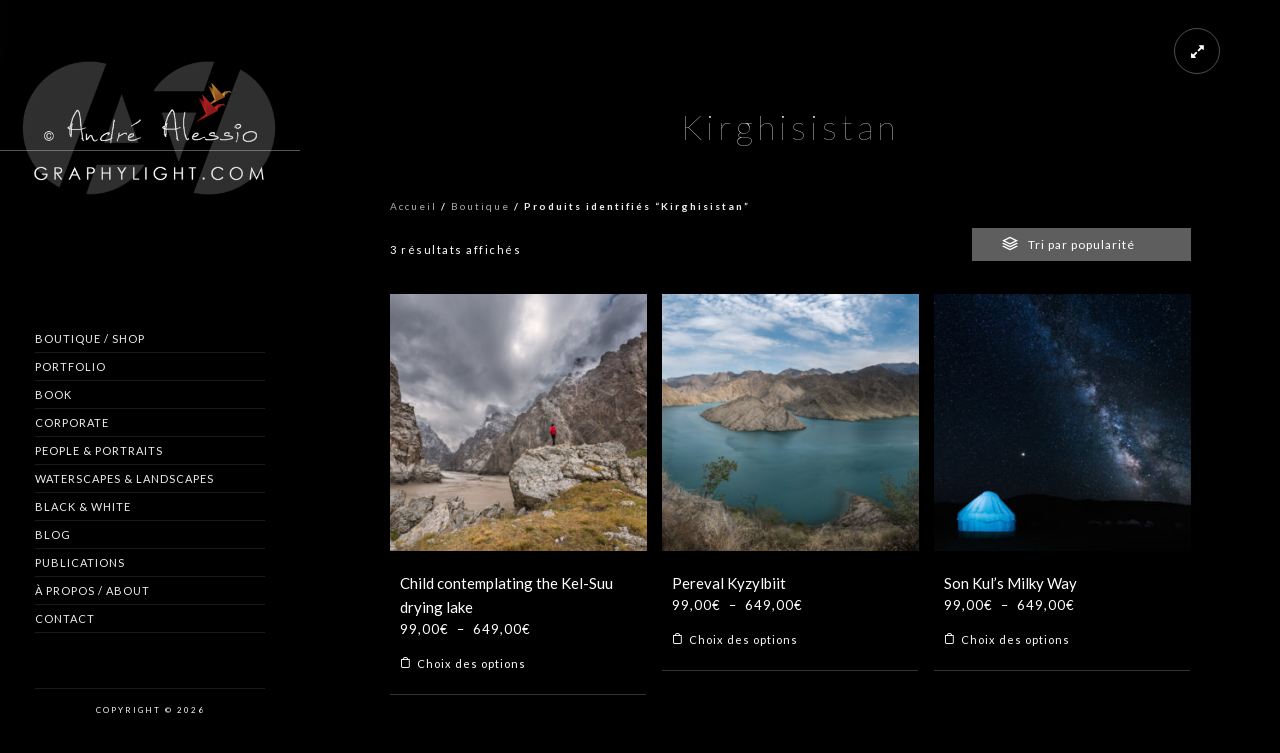

--- FILE ---
content_type: text/html; charset=UTF-8
request_url: https://www.graphylight.com/etiquette-produit/kirghisistan/
body_size: 14328
content:
<!doctype html>
<html lang="fr-FR">
<head>
	<meta http-equiv="Content-Type" content="text/html; charset=UTF-8" />
	<meta name="viewport" content="width=device-width, initial-scale=1, maximum-scale=1" />
	<link rel="profile" href="http://gmpg.org/xfn/11" />
	<link rel="pingback" href="https://www.graphylight.com/xmlrpc.php" />
	<meta name='robots' content='index, follow, max-image-preview:large, max-snippet:-1, max-video-preview:-1' />
<script>window._wca = window._wca || [];</script>

	<!-- This site is optimized with the Yoast SEO plugin v26.8 - https://yoast.com/product/yoast-seo-wordpress/ -->
	<title>Kirghisistan Archives - Graphylight - André Alessio</title>
	<link rel="canonical" href="https://www.graphylight.com/etiquette-produit/kirghisistan/" />
	<meta property="og:locale" content="fr_FR" />
	<meta property="og:type" content="article" />
	<meta property="og:title" content="Kirghisistan Archives - Graphylight - André Alessio" />
	<meta property="og:url" content="https://www.graphylight.com/etiquette-produit/kirghisistan/" />
	<meta property="og:site_name" content="Graphylight - André Alessio" />
	<script type="application/ld+json" class="yoast-schema-graph">{"@context":"https://schema.org","@graph":[{"@type":"CollectionPage","@id":"https://www.graphylight.com/etiquette-produit/kirghisistan/","url":"https://www.graphylight.com/etiquette-produit/kirghisistan/","name":"Kirghisistan Archives - Graphylight - André Alessio","isPartOf":{"@id":"https://www.graphylight.com/#website"},"primaryImageOfPage":{"@id":"https://www.graphylight.com/etiquette-produit/kirghisistan/#primaryimage"},"image":{"@id":"https://www.graphylight.com/etiquette-produit/kirghisistan/#primaryimage"},"thumbnailUrl":"https://www.graphylight.com/wp-content/uploads/2019/05/Child-contemplating-the-Kel-Suu-drying-lake.jpg","breadcrumb":{"@id":"https://www.graphylight.com/etiquette-produit/kirghisistan/#breadcrumb"},"inLanguage":"fr-FR"},{"@type":"ImageObject","inLanguage":"fr-FR","@id":"https://www.graphylight.com/etiquette-produit/kirghisistan/#primaryimage","url":"https://www.graphylight.com/wp-content/uploads/2019/05/Child-contemplating-the-Kel-Suu-drying-lake.jpg","contentUrl":"https://www.graphylight.com/wp-content/uploads/2019/05/Child-contemplating-the-Kel-Suu-drying-lake.jpg","width":1400,"height":935,"caption":"Child, Kel-Suu lake"},{"@type":"BreadcrumbList","@id":"https://www.graphylight.com/etiquette-produit/kirghisistan/#breadcrumb","itemListElement":[{"@type":"ListItem","position":1,"name":"Accueil","item":"https://www.graphylight.com/"},{"@type":"ListItem","position":2,"name":"Kirghisistan"}]},{"@type":"WebSite","@id":"https://www.graphylight.com/#website","url":"https://www.graphylight.com/","name":"Graphylight - André Alessio","description":"Photographe Montpellier - Corporate - Portrait - Voyages | Paysage - Landscape | Travels - Photographer France","potentialAction":[{"@type":"SearchAction","target":{"@type":"EntryPoint","urlTemplate":"https://www.graphylight.com/?s={search_term_string}"},"query-input":{"@type":"PropertyValueSpecification","valueRequired":true,"valueName":"search_term_string"}}],"inLanguage":"fr-FR"}]}</script>
	<!-- / Yoast SEO plugin. -->


<link rel='dns-prefetch' href='//stats.wp.com' />
<link rel='dns-prefetch' href='//secure.gravatar.com' />
<link rel='dns-prefetch' href='//fonts.googleapis.com' />
<link rel='dns-prefetch' href='//v0.wordpress.com' />
<link rel='dns-prefetch' href='//widgets.wp.com' />
<link rel='dns-prefetch' href='//s0.wp.com' />
<link rel='dns-prefetch' href='//0.gravatar.com' />
<link rel='dns-prefetch' href='//1.gravatar.com' />
<link rel='dns-prefetch' href='//2.gravatar.com' />
<link href='https://fonts.gstatic.com' crossorigin rel='preconnect' />
<link rel="alternate" type="application/rss+xml" title="Graphylight - André Alessio &raquo; Flux" href="https://www.graphylight.com/feed/" />
<link rel="alternate" type="application/rss+xml" title="Graphylight - André Alessio &raquo; Flux des commentaires" href="https://www.graphylight.com/comments/feed/" />
<link rel="alternate" type="application/rss+xml" title="Flux pour Graphylight - André Alessio &raquo; Kirghisistan Étiquette" href="https://www.graphylight.com/etiquette-produit/kirghisistan/feed/" />
<style id='wp-img-auto-sizes-contain-inline-css' type='text/css'>
img:is([sizes=auto i],[sizes^="auto," i]){contain-intrinsic-size:3000px 1500px}
/*# sourceURL=wp-img-auto-sizes-contain-inline-css */
</style>
<link rel='stylesheet' id='scap.flashblock-css' href='https://www.graphylight.com/wp-content/plugins/compact-wp-audio-player/css/flashblock.css?ver=6.9' type='text/css' media='all' />
<link rel='stylesheet' id='scap.player-css' href='https://www.graphylight.com/wp-content/plugins/compact-wp-audio-player/css/player.css?ver=6.9' type='text/css' media='all' />
<link rel='stylesheet' id='sbi_styles-css' href='https://www.graphylight.com/wp-content/plugins/instagram-feed/css/sbi-styles.min.css?ver=6.10.0' type='text/css' media='all' />
<style id='wp-emoji-styles-inline-css' type='text/css'>

	img.wp-smiley, img.emoji {
		display: inline !important;
		border: none !important;
		box-shadow: none !important;
		height: 1em !important;
		width: 1em !important;
		margin: 0 0.07em !important;
		vertical-align: -0.1em !important;
		background: none !important;
		padding: 0 !important;
	}
/*# sourceURL=wp-emoji-styles-inline-css */
</style>
<style id='wp-block-library-inline-css' type='text/css'>
:root{--wp-block-synced-color:#7a00df;--wp-block-synced-color--rgb:122,0,223;--wp-bound-block-color:var(--wp-block-synced-color);--wp-editor-canvas-background:#ddd;--wp-admin-theme-color:#007cba;--wp-admin-theme-color--rgb:0,124,186;--wp-admin-theme-color-darker-10:#006ba1;--wp-admin-theme-color-darker-10--rgb:0,107,160.5;--wp-admin-theme-color-darker-20:#005a87;--wp-admin-theme-color-darker-20--rgb:0,90,135;--wp-admin-border-width-focus:2px}@media (min-resolution:192dpi){:root{--wp-admin-border-width-focus:1.5px}}.wp-element-button{cursor:pointer}:root .has-very-light-gray-background-color{background-color:#eee}:root .has-very-dark-gray-background-color{background-color:#313131}:root .has-very-light-gray-color{color:#eee}:root .has-very-dark-gray-color{color:#313131}:root .has-vivid-green-cyan-to-vivid-cyan-blue-gradient-background{background:linear-gradient(135deg,#00d084,#0693e3)}:root .has-purple-crush-gradient-background{background:linear-gradient(135deg,#34e2e4,#4721fb 50%,#ab1dfe)}:root .has-hazy-dawn-gradient-background{background:linear-gradient(135deg,#faaca8,#dad0ec)}:root .has-subdued-olive-gradient-background{background:linear-gradient(135deg,#fafae1,#67a671)}:root .has-atomic-cream-gradient-background{background:linear-gradient(135deg,#fdd79a,#004a59)}:root .has-nightshade-gradient-background{background:linear-gradient(135deg,#330968,#31cdcf)}:root .has-midnight-gradient-background{background:linear-gradient(135deg,#020381,#2874fc)}:root{--wp--preset--font-size--normal:16px;--wp--preset--font-size--huge:42px}.has-regular-font-size{font-size:1em}.has-larger-font-size{font-size:2.625em}.has-normal-font-size{font-size:var(--wp--preset--font-size--normal)}.has-huge-font-size{font-size:var(--wp--preset--font-size--huge)}.has-text-align-center{text-align:center}.has-text-align-left{text-align:left}.has-text-align-right{text-align:right}.has-fit-text{white-space:nowrap!important}#end-resizable-editor-section{display:none}.aligncenter{clear:both}.items-justified-left{justify-content:flex-start}.items-justified-center{justify-content:center}.items-justified-right{justify-content:flex-end}.items-justified-space-between{justify-content:space-between}.screen-reader-text{border:0;clip-path:inset(50%);height:1px;margin:-1px;overflow:hidden;padding:0;position:absolute;width:1px;word-wrap:normal!important}.screen-reader-text:focus{background-color:#ddd;clip-path:none;color:#444;display:block;font-size:1em;height:auto;left:5px;line-height:normal;padding:15px 23px 14px;text-decoration:none;top:5px;width:auto;z-index:100000}html :where(.has-border-color){border-style:solid}html :where([style*=border-top-color]){border-top-style:solid}html :where([style*=border-right-color]){border-right-style:solid}html :where([style*=border-bottom-color]){border-bottom-style:solid}html :where([style*=border-left-color]){border-left-style:solid}html :where([style*=border-width]){border-style:solid}html :where([style*=border-top-width]){border-top-style:solid}html :where([style*=border-right-width]){border-right-style:solid}html :where([style*=border-bottom-width]){border-bottom-style:solid}html :where([style*=border-left-width]){border-left-style:solid}html :where(img[class*=wp-image-]){height:auto;max-width:100%}:where(figure){margin:0 0 1em}html :where(.is-position-sticky){--wp-admin--admin-bar--position-offset:var(--wp-admin--admin-bar--height,0px)}@media screen and (max-width:600px){html :where(.is-position-sticky){--wp-admin--admin-bar--position-offset:0px}}

/*# sourceURL=wp-block-library-inline-css */
</style><style id='global-styles-inline-css' type='text/css'>
:root{--wp--preset--aspect-ratio--square: 1;--wp--preset--aspect-ratio--4-3: 4/3;--wp--preset--aspect-ratio--3-4: 3/4;--wp--preset--aspect-ratio--3-2: 3/2;--wp--preset--aspect-ratio--2-3: 2/3;--wp--preset--aspect-ratio--16-9: 16/9;--wp--preset--aspect-ratio--9-16: 9/16;--wp--preset--color--black: #000000;--wp--preset--color--cyan-bluish-gray: #abb8c3;--wp--preset--color--white: #ffffff;--wp--preset--color--pale-pink: #f78da7;--wp--preset--color--vivid-red: #cf2e2e;--wp--preset--color--luminous-vivid-orange: #ff6900;--wp--preset--color--luminous-vivid-amber: #fcb900;--wp--preset--color--light-green-cyan: #7bdcb5;--wp--preset--color--vivid-green-cyan: #00d084;--wp--preset--color--pale-cyan-blue: #8ed1fc;--wp--preset--color--vivid-cyan-blue: #0693e3;--wp--preset--color--vivid-purple: #9b51e0;--wp--preset--color--gray: #676767;--wp--preset--color--light-gray: #eeeeee;--wp--preset--color--dark-gray: #333333;--wp--preset--gradient--vivid-cyan-blue-to-vivid-purple: linear-gradient(135deg,rgb(6,147,227) 0%,rgb(155,81,224) 100%);--wp--preset--gradient--light-green-cyan-to-vivid-green-cyan: linear-gradient(135deg,rgb(122,220,180) 0%,rgb(0,208,130) 100%);--wp--preset--gradient--luminous-vivid-amber-to-luminous-vivid-orange: linear-gradient(135deg,rgb(252,185,0) 0%,rgb(255,105,0) 100%);--wp--preset--gradient--luminous-vivid-orange-to-vivid-red: linear-gradient(135deg,rgb(255,105,0) 0%,rgb(207,46,46) 100%);--wp--preset--gradient--very-light-gray-to-cyan-bluish-gray: linear-gradient(135deg,rgb(238,238,238) 0%,rgb(169,184,195) 100%);--wp--preset--gradient--cool-to-warm-spectrum: linear-gradient(135deg,rgb(74,234,220) 0%,rgb(151,120,209) 20%,rgb(207,42,186) 40%,rgb(238,44,130) 60%,rgb(251,105,98) 80%,rgb(254,248,76) 100%);--wp--preset--gradient--blush-light-purple: linear-gradient(135deg,rgb(255,206,236) 0%,rgb(152,150,240) 100%);--wp--preset--gradient--blush-bordeaux: linear-gradient(135deg,rgb(254,205,165) 0%,rgb(254,45,45) 50%,rgb(107,0,62) 100%);--wp--preset--gradient--luminous-dusk: linear-gradient(135deg,rgb(255,203,112) 0%,rgb(199,81,192) 50%,rgb(65,88,208) 100%);--wp--preset--gradient--pale-ocean: linear-gradient(135deg,rgb(255,245,203) 0%,rgb(182,227,212) 50%,rgb(51,167,181) 100%);--wp--preset--gradient--electric-grass: linear-gradient(135deg,rgb(202,248,128) 0%,rgb(113,206,126) 100%);--wp--preset--gradient--midnight: linear-gradient(135deg,rgb(2,3,129) 0%,rgb(40,116,252) 100%);--wp--preset--font-size--small: 13px;--wp--preset--font-size--medium: 20px;--wp--preset--font-size--large: 36px;--wp--preset--font-size--x-large: 42px;--wp--preset--spacing--20: 0.44rem;--wp--preset--spacing--30: 0.67rem;--wp--preset--spacing--40: 1rem;--wp--preset--spacing--50: 1.5rem;--wp--preset--spacing--60: 2.25rem;--wp--preset--spacing--70: 3.38rem;--wp--preset--spacing--80: 5.06rem;--wp--preset--shadow--natural: 6px 6px 9px rgba(0, 0, 0, 0.2);--wp--preset--shadow--deep: 12px 12px 50px rgba(0, 0, 0, 0.4);--wp--preset--shadow--sharp: 6px 6px 0px rgba(0, 0, 0, 0.2);--wp--preset--shadow--outlined: 6px 6px 0px -3px rgb(255, 255, 255), 6px 6px rgb(0, 0, 0);--wp--preset--shadow--crisp: 6px 6px 0px rgb(0, 0, 0);}:where(.is-layout-flex){gap: 0.5em;}:where(.is-layout-grid){gap: 0.5em;}body .is-layout-flex{display: flex;}.is-layout-flex{flex-wrap: wrap;align-items: center;}.is-layout-flex > :is(*, div){margin: 0;}body .is-layout-grid{display: grid;}.is-layout-grid > :is(*, div){margin: 0;}:where(.wp-block-columns.is-layout-flex){gap: 2em;}:where(.wp-block-columns.is-layout-grid){gap: 2em;}:where(.wp-block-post-template.is-layout-flex){gap: 1.25em;}:where(.wp-block-post-template.is-layout-grid){gap: 1.25em;}.has-black-color{color: var(--wp--preset--color--black) !important;}.has-cyan-bluish-gray-color{color: var(--wp--preset--color--cyan-bluish-gray) !important;}.has-white-color{color: var(--wp--preset--color--white) !important;}.has-pale-pink-color{color: var(--wp--preset--color--pale-pink) !important;}.has-vivid-red-color{color: var(--wp--preset--color--vivid-red) !important;}.has-luminous-vivid-orange-color{color: var(--wp--preset--color--luminous-vivid-orange) !important;}.has-luminous-vivid-amber-color{color: var(--wp--preset--color--luminous-vivid-amber) !important;}.has-light-green-cyan-color{color: var(--wp--preset--color--light-green-cyan) !important;}.has-vivid-green-cyan-color{color: var(--wp--preset--color--vivid-green-cyan) !important;}.has-pale-cyan-blue-color{color: var(--wp--preset--color--pale-cyan-blue) !important;}.has-vivid-cyan-blue-color{color: var(--wp--preset--color--vivid-cyan-blue) !important;}.has-vivid-purple-color{color: var(--wp--preset--color--vivid-purple) !important;}.has-black-background-color{background-color: var(--wp--preset--color--black) !important;}.has-cyan-bluish-gray-background-color{background-color: var(--wp--preset--color--cyan-bluish-gray) !important;}.has-white-background-color{background-color: var(--wp--preset--color--white) !important;}.has-pale-pink-background-color{background-color: var(--wp--preset--color--pale-pink) !important;}.has-vivid-red-background-color{background-color: var(--wp--preset--color--vivid-red) !important;}.has-luminous-vivid-orange-background-color{background-color: var(--wp--preset--color--luminous-vivid-orange) !important;}.has-luminous-vivid-amber-background-color{background-color: var(--wp--preset--color--luminous-vivid-amber) !important;}.has-light-green-cyan-background-color{background-color: var(--wp--preset--color--light-green-cyan) !important;}.has-vivid-green-cyan-background-color{background-color: var(--wp--preset--color--vivid-green-cyan) !important;}.has-pale-cyan-blue-background-color{background-color: var(--wp--preset--color--pale-cyan-blue) !important;}.has-vivid-cyan-blue-background-color{background-color: var(--wp--preset--color--vivid-cyan-blue) !important;}.has-vivid-purple-background-color{background-color: var(--wp--preset--color--vivid-purple) !important;}.has-black-border-color{border-color: var(--wp--preset--color--black) !important;}.has-cyan-bluish-gray-border-color{border-color: var(--wp--preset--color--cyan-bluish-gray) !important;}.has-white-border-color{border-color: var(--wp--preset--color--white) !important;}.has-pale-pink-border-color{border-color: var(--wp--preset--color--pale-pink) !important;}.has-vivid-red-border-color{border-color: var(--wp--preset--color--vivid-red) !important;}.has-luminous-vivid-orange-border-color{border-color: var(--wp--preset--color--luminous-vivid-orange) !important;}.has-luminous-vivid-amber-border-color{border-color: var(--wp--preset--color--luminous-vivid-amber) !important;}.has-light-green-cyan-border-color{border-color: var(--wp--preset--color--light-green-cyan) !important;}.has-vivid-green-cyan-border-color{border-color: var(--wp--preset--color--vivid-green-cyan) !important;}.has-pale-cyan-blue-border-color{border-color: var(--wp--preset--color--pale-cyan-blue) !important;}.has-vivid-cyan-blue-border-color{border-color: var(--wp--preset--color--vivid-cyan-blue) !important;}.has-vivid-purple-border-color{border-color: var(--wp--preset--color--vivid-purple) !important;}.has-vivid-cyan-blue-to-vivid-purple-gradient-background{background: var(--wp--preset--gradient--vivid-cyan-blue-to-vivid-purple) !important;}.has-light-green-cyan-to-vivid-green-cyan-gradient-background{background: var(--wp--preset--gradient--light-green-cyan-to-vivid-green-cyan) !important;}.has-luminous-vivid-amber-to-luminous-vivid-orange-gradient-background{background: var(--wp--preset--gradient--luminous-vivid-amber-to-luminous-vivid-orange) !important;}.has-luminous-vivid-orange-to-vivid-red-gradient-background{background: var(--wp--preset--gradient--luminous-vivid-orange-to-vivid-red) !important;}.has-very-light-gray-to-cyan-bluish-gray-gradient-background{background: var(--wp--preset--gradient--very-light-gray-to-cyan-bluish-gray) !important;}.has-cool-to-warm-spectrum-gradient-background{background: var(--wp--preset--gradient--cool-to-warm-spectrum) !important;}.has-blush-light-purple-gradient-background{background: var(--wp--preset--gradient--blush-light-purple) !important;}.has-blush-bordeaux-gradient-background{background: var(--wp--preset--gradient--blush-bordeaux) !important;}.has-luminous-dusk-gradient-background{background: var(--wp--preset--gradient--luminous-dusk) !important;}.has-pale-ocean-gradient-background{background: var(--wp--preset--gradient--pale-ocean) !important;}.has-electric-grass-gradient-background{background: var(--wp--preset--gradient--electric-grass) !important;}.has-midnight-gradient-background{background: var(--wp--preset--gradient--midnight) !important;}.has-small-font-size{font-size: var(--wp--preset--font-size--small) !important;}.has-medium-font-size{font-size: var(--wp--preset--font-size--medium) !important;}.has-large-font-size{font-size: var(--wp--preset--font-size--large) !important;}.has-x-large-font-size{font-size: var(--wp--preset--font-size--x-large) !important;}
/*# sourceURL=global-styles-inline-css */
</style>

<style id='classic-theme-styles-inline-css' type='text/css'>
/*! This file is auto-generated */
.wp-block-button__link{color:#fff;background-color:#32373c;border-radius:9999px;box-shadow:none;text-decoration:none;padding:calc(.667em + 2px) calc(1.333em + 2px);font-size:1.125em}.wp-block-file__button{background:#32373c;color:#fff;text-decoration:none}
/*# sourceURL=/wp-includes/css/classic-themes.min.css */
</style>
<link rel='stylesheet' id='contact-form-7-css' href='https://www.graphylight.com/wp-content/plugins/contact-form-7/includes/css/styles.css?ver=6.1.4' type='text/css' media='all' />
<link rel='stylesheet' id='woocommerce-layout-css' href='https://www.graphylight.com/wp-content/plugins/woocommerce/assets/css/woocommerce-layout.css?ver=10.4.3' type='text/css' media='all' />
<style id='woocommerce-layout-inline-css' type='text/css'>

	.infinite-scroll .woocommerce-pagination {
		display: none;
	}
/*# sourceURL=woocommerce-layout-inline-css */
</style>
<link rel='stylesheet' id='woocommerce-smallscreen-css' href='https://www.graphylight.com/wp-content/plugins/woocommerce/assets/css/woocommerce-smallscreen.css?ver=10.4.3' type='text/css' media='only screen and (max-width: 768px)' />
<link rel='stylesheet' id='woocommerce-general-css' href='https://www.graphylight.com/wp-content/plugins/woocommerce/assets/css/woocommerce.css?ver=10.4.3' type='text/css' media='all' />
<style id='woocommerce-inline-inline-css' type='text/css'>
.woocommerce form .form-row .required { visibility: visible; }
/*# sourceURL=woocommerce-inline-inline-css */
</style>
<link rel='stylesheet' id='MainStyle-css' href='https://www.graphylight.com/wp-content/themes/kinetika/style.css?ver=1.0' type='text/css' media='all' />
<link rel='stylesheet' id='verticalmenuCSS-css' href='https://www.graphylight.com/wp-content/themes/kinetika/css/verticalmenu.css?ver=6.9' type='text/css' media='screen' />
<link rel='stylesheet' id='videoJSCSS-css' href='https://www.graphylight.com/wp-content/themes/kinetika/js/videojs/video-js.css?ver=6.9' type='text/css' media='screen' />
<link rel='stylesheet' id='owlcarousel_css-css' href='https://www.graphylight.com/wp-content/themes/kinetika/css/owlcarousel/owl.carousel.css?ver=6.9' type='text/css' media='screen' />
<link rel='stylesheet' id='magnific_lightbox-css' href='https://www.graphylight.com/wp-content/themes/kinetika/css/magnific/magnific-popup.css?ver=6.9' type='text/css' media='screen' />
<link rel='stylesheet' id='Animations-css' href='https://www.graphylight.com/wp-content/themes/kinetika/css/animations.css?ver=6.9' type='text/css' media='screen' />
<link rel='stylesheet' id='fontAwesome-css' href='https://www.graphylight.com/wp-content/themes/kinetika/css/fonts/font-awesome/css/font-awesome.min.css?ver=6.9' type='text/css' media='screen' />
<link rel='stylesheet' id='etFonts-css' href='https://www.graphylight.com/wp-content/themes/kinetika/css/fonts/et-fonts/et-fonts.css?ver=6.9' type='text/css' media='screen' />
<link rel='stylesheet' id='featherFonts-css' href='https://www.graphylight.com/wp-content/themes/kinetika/css/fonts/feather-webfont/feather.css?ver=6.9' type='text/css' media='screen' />
<link rel='stylesheet' id='lineFonts-css' href='https://www.graphylight.com/wp-content/themes/kinetika/css/fonts/fontello/css/fontello.css?ver=6.9' type='text/css' media='screen' />
<link rel='stylesheet' id='simepleLineFont-css' href='https://www.graphylight.com/wp-content/themes/kinetika/css/fonts/simple-line-icons/simple-line-icons.css?ver=6.9' type='text/css' media='screen' />
<link rel='stylesheet' id='css_jplayer-css' href='https://www.graphylight.com/wp-content/themes/kinetika/css/html5player/jplayer.dark.css?ver=6.9' type='text/css' media='screen' />
<link rel='stylesheet' id='mtheme-ie-css' href='https://www.graphylight.com/wp-content/themes/kinetika/css/ie.css?ver=6.9' type='text/css' media='all' />
<link rel='stylesheet' id='kinetika-fonts-css' href='//fonts.googleapis.com/css?family=Lato%3A100%2C100i%2C300%2C300i%2C400%2C400i%2C700%2C700i%2C900%2C900i%7CCrimson%2BText%3A400%2C400italic%2C600%2C600italic%2C700%2C700italic%7CPT+Mono&#038;ver=1.0.0' type='text/css' media='all' />
<link rel='stylesheet' id='ResponsiveCSS-css' href='https://www.graphylight.com/wp-content/themes/kinetika/css/responsive.css?ver=6.9' type='text/css' media='screen' />
<style id='ResponsiveCSS-inline-css' type='text/css'>
.logo img { width: 300px; }.stickymenu-zone.sticky-menu-activate .logo img { height:auto; width: 154px; }.logo img { top: 28px; }.vertical-logoimage { width: 300px; }.pace { background-size: 27px auto; }body,body.theme-boxed{background-color:#000000;}.fotorama__nav--thumbs {
    display: none !important;
}


.preloader-cover-screen,.pace { display: none !important; }

.post-type-archive-mtheme_photostory .mtheme-fullscreen-toggle {
    display: none !important;
}

.post-type-archive-product .mtheme-fullscreen-toggle {
 display:none !important;
}

	@media only screen and (max-width: 1024px) {
		
	}
	@media only screen and (min-width: 768px) and (max-width: 959px) {
		
	}
	@media only screen and (max-width: 767px) {
		
	}
	@media only screen and (min-width: 480px) and (max-width: 767px) {
		
	}.maginific-lightbox-sharing { display:none; }.mfp-bg,.theme-is-dark .mfp-bg { background-color:#000000; }
/*# sourceURL=ResponsiveCSS-inline-css */
</style>
<link rel='stylesheet' id='jetpack_likes-css' href='https://www.graphylight.com/wp-content/plugins/jetpack/modules/likes/style.css?ver=15.4' type='text/css' media='all' />
<link rel='stylesheet' id='taxopress-frontend-css-css' href='https://www.graphylight.com/wp-content/plugins/simple-tags/assets/frontend/css/frontend.css?ver=3.44.0' type='text/css' media='all' />
<link rel='stylesheet' id='wp-pagenavi-css' href='https://www.graphylight.com/wp-content/plugins/wp-pagenavi/pagenavi-css.css?ver=2.70' type='text/css' media='all' />
<script type="text/javascript" src="https://www.graphylight.com/wp-content/plugins/compact-wp-audio-player/js/soundmanager2-nodebug-jsmin.js?ver=6.9" id="scap.soundmanager2-js"></script>
<script type="text/javascript" src="https://www.graphylight.com/wp-includes/js/jquery/jquery.min.js?ver=3.7.1" id="jquery-core-js"></script>
<script type="text/javascript" src="https://www.graphylight.com/wp-includes/js/jquery/jquery-migrate.min.js?ver=3.4.1" id="jquery-migrate-js"></script>
<script type="text/javascript" id="jquery-js-after">
/* <![CDATA[ */
var ajax_var={"url":"https:\/\/www.graphylight.com\/wp-admin\/admin-ajax.php","nonce":"447e55cb6a"};
//# sourceURL=jquery-js-after
/* ]]> */
</script>
<script type="text/javascript" src="//www.graphylight.com/wp-content/plugins/revslider/sr6/assets/js/rbtools.min.js?ver=6.7.18" async id="tp-tools-js"></script>
<script type="text/javascript" src="//www.graphylight.com/wp-content/plugins/revslider/sr6/assets/js/rs6.min.js?ver=6.7.18" async id="revmin-js"></script>
<script type="text/javascript" src="https://www.graphylight.com/wp-content/plugins/woocommerce/assets/js/jquery-blockui/jquery.blockUI.min.js?ver=2.7.0-wc.10.4.3" id="wc-jquery-blockui-js" defer="defer" data-wp-strategy="defer"></script>
<script type="text/javascript" id="wc-add-to-cart-js-extra">
/* <![CDATA[ */
var wc_add_to_cart_params = {"ajax_url":"/wp-admin/admin-ajax.php","wc_ajax_url":"/?wc-ajax=%%endpoint%%","i18n_view_cart":"Voir le panier","cart_url":"https://www.graphylight.com/panier/","is_cart":"","cart_redirect_after_add":"no"};
//# sourceURL=wc-add-to-cart-js-extra
/* ]]> */
</script>
<script type="text/javascript" src="https://www.graphylight.com/wp-content/plugins/woocommerce/assets/js/frontend/add-to-cart.min.js?ver=10.4.3" id="wc-add-to-cart-js" defer="defer" data-wp-strategy="defer"></script>
<script type="text/javascript" src="https://www.graphylight.com/wp-content/plugins/woocommerce/assets/js/js-cookie/js.cookie.min.js?ver=2.1.4-wc.10.4.3" id="wc-js-cookie-js" defer="defer" data-wp-strategy="defer"></script>
<script type="text/javascript" id="woocommerce-js-extra">
/* <![CDATA[ */
var woocommerce_params = {"ajax_url":"/wp-admin/admin-ajax.php","wc_ajax_url":"/?wc-ajax=%%endpoint%%","i18n_password_show":"Afficher le mot de passe","i18n_password_hide":"Masquer le mot de passe"};
//# sourceURL=woocommerce-js-extra
/* ]]> */
</script>
<script type="text/javascript" src="https://www.graphylight.com/wp-content/plugins/woocommerce/assets/js/frontend/woocommerce.min.js?ver=10.4.3" id="woocommerce-js" defer="defer" data-wp-strategy="defer"></script>
<script type="text/javascript" src="https://www.graphylight.com/wp-content/themes/kinetika/js/pace.min.js" id="Pace-js"></script>
<script type="text/javascript" src="https://stats.wp.com/s-202605.js" id="woocommerce-analytics-js" defer="defer" data-wp-strategy="defer"></script>
<script type="text/javascript" src="https://www.graphylight.com/wp-content/plugins/simple-tags/assets/frontend/js/frontend.js?ver=3.44.0" id="taxopress-frontend-js-js"></script>
<link rel="https://api.w.org/" href="https://www.graphylight.com/wp-json/" /><link rel="alternate" title="JSON" type="application/json" href="https://www.graphylight.com/wp-json/wp/v2/product_tag/671" /><link rel="EditURI" type="application/rsd+xml" title="RSD" href="https://www.graphylight.com/xmlrpc.php?rsd" />
<meta name="generator" content="WordPress 6.9" />
<meta name="generator" content="WooCommerce 10.4.3" />
	<style>img#wpstats{display:none}</style>
		<script type="text/javascript">
var mtheme_uri="https://www.graphylight.com/wp-content/themes/kinetika";
</script>
	<noscript><style>.woocommerce-product-gallery{ opacity: 1 !important; }</style></noscript>
	<style type="text/css">.recentcomments a{display:inline !important;padding:0 !important;margin:0 !important;}</style><style type="text/css" id="custom-background-css">
body.custom-background { background-color: #000000; }
</style>
	<meta name="generator" content="Powered by Slider Revolution 6.7.18 - responsive, Mobile-Friendly Slider Plugin for WordPress with comfortable drag and drop interface." />
<script>function setREVStartSize(e){
			//window.requestAnimationFrame(function() {
				window.RSIW = window.RSIW===undefined ? window.innerWidth : window.RSIW;
				window.RSIH = window.RSIH===undefined ? window.innerHeight : window.RSIH;
				try {
					var pw = document.getElementById(e.c).parentNode.offsetWidth,
						newh;
					pw = pw===0 || isNaN(pw) || (e.l=="fullwidth" || e.layout=="fullwidth") ? window.RSIW : pw;
					e.tabw = e.tabw===undefined ? 0 : parseInt(e.tabw);
					e.thumbw = e.thumbw===undefined ? 0 : parseInt(e.thumbw);
					e.tabh = e.tabh===undefined ? 0 : parseInt(e.tabh);
					e.thumbh = e.thumbh===undefined ? 0 : parseInt(e.thumbh);
					e.tabhide = e.tabhide===undefined ? 0 : parseInt(e.tabhide);
					e.thumbhide = e.thumbhide===undefined ? 0 : parseInt(e.thumbhide);
					e.mh = e.mh===undefined || e.mh=="" || e.mh==="auto" ? 0 : parseInt(e.mh,0);
					if(e.layout==="fullscreen" || e.l==="fullscreen")
						newh = Math.max(e.mh,window.RSIH);
					else{
						e.gw = Array.isArray(e.gw) ? e.gw : [e.gw];
						for (var i in e.rl) if (e.gw[i]===undefined || e.gw[i]===0) e.gw[i] = e.gw[i-1];
						e.gh = e.el===undefined || e.el==="" || (Array.isArray(e.el) && e.el.length==0)? e.gh : e.el;
						e.gh = Array.isArray(e.gh) ? e.gh : [e.gh];
						for (var i in e.rl) if (e.gh[i]===undefined || e.gh[i]===0) e.gh[i] = e.gh[i-1];
											
						var nl = new Array(e.rl.length),
							ix = 0,
							sl;
						e.tabw = e.tabhide>=pw ? 0 : e.tabw;
						e.thumbw = e.thumbhide>=pw ? 0 : e.thumbw;
						e.tabh = e.tabhide>=pw ? 0 : e.tabh;
						e.thumbh = e.thumbhide>=pw ? 0 : e.thumbh;
						for (var i in e.rl) nl[i] = e.rl[i]<window.RSIW ? 0 : e.rl[i];
						sl = nl[0];
						for (var i in nl) if (sl>nl[i] && nl[i]>0) { sl = nl[i]; ix=i;}
						var m = pw>(e.gw[ix]+e.tabw+e.thumbw) ? 1 : (pw-(e.tabw+e.thumbw)) / (e.gw[ix]);
						newh =  (e.gh[ix] * m) + (e.tabh + e.thumbh);
					}
					var el = document.getElementById(e.c);
					if (el!==null && el) el.style.height = newh+"px";
					el = document.getElementById(e.c+"_wrapper");
					if (el!==null && el) {
						el.style.height = newh+"px";
						el.style.display = "block";
					}
				} catch(e){
					console.log("Failure at Presize of Slider:" + e)
				}
			//});
		  };</script>
		<style type="text/css" id="wp-custom-css">
			
.fotorama__nav--thumbs {
    display: none !important;
}

.woocommerce .woocommerce-error,
.woocommerce .woocommerce-info,
.woocommerce .woocommerce-info a:hover,
.woocommerce .woocommerce-message {
    background-color: #000;
}		</style>
		<link rel='stylesheet' id='wc-blocks-style-css' href='https://www.graphylight.com/wp-content/plugins/woocommerce/assets/client/blocks/wc-blocks.css?ver=wc-10.4.3' type='text/css' media='all' />
<link rel='stylesheet' id='rs-plugin-settings-css' href='//www.graphylight.com/wp-content/plugins/revslider/sr6/assets/css/rs6.css?ver=6.7.18' type='text/css' media='all' />
<style id='rs-plugin-settings-inline-css' type='text/css'>
#rs-demo-id {}
/*# sourceURL=rs-plugin-settings-inline-css */
</style>
</head>
<body class="archive tax-product_tag term-kirghisistan term-671 custom-background wp-theme-kinetika theme-kinetika woocommerce woocommerce-page woocommerce-no-js rightclick-block single-author theme-is-dark menu-is-vertical page-is-not-fullscreen theme-fullwidth body-dashboard-push footer-is-off">
<div id="dimmer"><div class="dimmer-outer"><div class="dimmer-inner"><div class="dimmer-text">Sorry...</div></div></div></div><div class="preloader-cover-screen"></div><div class="responsive-menu-wrap">
	<span class="mobile-menu-icon"><i class="mobile-menu-icon-toggle feather-icon-menu"></i></span>
	<div class="mobile-menu-toggle">
				<div class="logo-mobile">
						<a href="https://www.graphylight.com/"><img class="logoimage" src="http://www.graphylight.com/wp-content/uploads/2017/08/cropped-Watermark-Graphylight-PN.png" alt="logo" /></a>				</div>
	</div>
</div>
<div class="responsive-mobile-menu">
		<div class="mobile-wpml-lang-selector-wrap">
			</div>
		<div class="mobile-social-header">				
	<div class="footer-column"></div>	</div>
	<form method="get" id="mobile-searchform" action="https://www.graphylight.com/">
<input type="text" value="" name="s" id="ms" class="right" />
<button id="mobile-searchbutton" title="Search" type="submit"><i class="feather-icon-search"></i></button>
</form>	<nav>
	<ul id="menu-aa" class="mtree"><li id="menu-item-11684" class="menu-item menu-item-type-post_type menu-item-object-page menu-item-11684"><a href="https://www.graphylight.com/boutique/">Boutique / Shop</a></li>
<li id="menu-item-25418" class="menu-item menu-item-type-post_type menu-item-object-page menu-item-25418"><a href="https://www.graphylight.com/portfolio/">Portfolio</a></li>
<li id="menu-item-14447" class="menu-item menu-item-type-post_type menu-item-object-mtheme_photostory menu-item-14447"><a href="https://www.graphylight.com/photostory/book/">Book</a></li>
<li id="menu-item-11574" class="menu-item menu-item-type-post_type menu-item-object-mtheme_photostory menu-item-11574"><a href="https://www.graphylight.com/photostory/corporate/">Corporate</a></li>
<li id="menu-item-9283" class="menu-item menu-item-type-post_type menu-item-object-mtheme_photostory menu-item-9283"><a href="https://www.graphylight.com/photostory/people/">People &#038; Portraits</a></li>
<li id="menu-item-9572" class="menu-item menu-item-type-post_type menu-item-object-mtheme_photostory menu-item-9572"><a href="https://www.graphylight.com/photostory/waterscapes-landscapes/">Waterscapes &#038; Landscapes</a></li>
<li id="menu-item-9684" class="menu-item menu-item-type-post_type menu-item-object-mtheme_photostory menu-item-9684"><a href="https://www.graphylight.com/photostory/black-white/">Black &#038; White</a></li>
<li id="menu-item-11504" class="menu-item menu-item-type-post_type menu-item-object-page menu-item-11504"><a href="https://www.graphylight.com/blog/">Blog</a></li>
<li id="menu-item-11505" class="menu-item menu-item-type-post_type menu-item-object-page menu-item-11505"><a href="https://www.graphylight.com/publications/">Publications</a></li>
<li id="menu-item-11790" class="menu-item menu-item-type-post_type menu-item-object-page menu-item-11790"><a href="https://www.graphylight.com/about/">À propos / About</a></li>
<li id="menu-item-12334" class="menu-item menu-item-type-post_type menu-item-object-page menu-item-12334"><a href="https://www.graphylight.com/contact/">Contact</a></li>
</ul>	</nav>
	<div class="cleafix"></div>
</div><div class="mtheme-fullscreen-toggle fullscreen-toggle-off"><i class="fa fa-expand"></i></div><div class="vertical-menu clearfix">
	<div class="vertical-logo-wrap">
			<a href="https://www.graphylight.com/"><img class="vertical-logoimage" src="http://www.graphylight.com/wp-content/uploads/2017/08/cropped-Watermark-Graphylight-PN.png" alt="logo" /></a>	</div>
		<nav>
	<ul id="menu-aa-1" class="mtree"><li class="menu-item menu-item-type-post_type menu-item-object-page menu-item-11684"><a href="https://www.graphylight.com/boutique/">Boutique / Shop</a></li>
<li class="menu-item menu-item-type-post_type menu-item-object-page menu-item-25418"><a href="https://www.graphylight.com/portfolio/">Portfolio</a></li>
<li class="menu-item menu-item-type-post_type menu-item-object-mtheme_photostory menu-item-14447"><a href="https://www.graphylight.com/photostory/book/">Book</a></li>
<li class="menu-item menu-item-type-post_type menu-item-object-mtheme_photostory menu-item-11574"><a href="https://www.graphylight.com/photostory/corporate/">Corporate</a></li>
<li class="menu-item menu-item-type-post_type menu-item-object-mtheme_photostory menu-item-9283"><a href="https://www.graphylight.com/photostory/people/">People &#038; Portraits</a></li>
<li class="menu-item menu-item-type-post_type menu-item-object-mtheme_photostory menu-item-9572"><a href="https://www.graphylight.com/photostory/waterscapes-landscapes/">Waterscapes &#038; Landscapes</a></li>
<li class="menu-item menu-item-type-post_type menu-item-object-mtheme_photostory menu-item-9684"><a href="https://www.graphylight.com/photostory/black-white/">Black &#038; White</a></li>
<li class="menu-item menu-item-type-post_type menu-item-object-page menu-item-11504"><a href="https://www.graphylight.com/blog/">Blog</a></li>
<li class="menu-item menu-item-type-post_type menu-item-object-page menu-item-11505"><a href="https://www.graphylight.com/publications/">Publications</a></li>
<li class="menu-item menu-item-type-post_type menu-item-object-page menu-item-11790"><a href="https://www.graphylight.com/about/">À propos / About</a></li>
<li class="menu-item menu-item-type-post_type menu-item-object-page menu-item-12334"><a href="https://www.graphylight.com/contact/">Contact</a></li>
</ul>	</nav>
	<div class="vertical-footer-wrap">
				<div class="fullscreen-footer-info">
		Copyright &copy; 2026 







		</div>
	</div>
</div><div id="home" class="container-wrapper container-fullwidth"><div class="vertical-menu-body-container"><div class="title-container-outer-wrap">
	<div class="title-container-wrap">
	<div class="title-container clearfix">
						<div class="entry-title">
					<h1 class="entry-title">
										Kirghisistan						</h1>
					</div>
			</div>
	</div>
</div><div class="container clearfix"><div id="primary" class="content-area"><main id="main" class="site-main" role="main"><nav class="woocommerce-breadcrumb" aria-label="Breadcrumb"><a href="https://www.graphylight.com/shop/">Accueil</a>&nbsp;&#47;&nbsp;<a href="https://www.graphylight.com/boutique/">Boutique</a>&nbsp;&#47;&nbsp;Produits identifiés &ldquo;Kirghisistan&rdquo;</nav><header class="woocommerce-products-header">
	
	</header>
<div class="woocommerce-notices-wrapper"></div><p class="woocommerce-result-count" role="alert" aria-relevant="all" data-is-sorted-by="true">
	3 résultats affichés<span class="screen-reader-text">Trié par popularité</span></p>
<form class="woocommerce-ordering" method="get">
		<select
		name="orderby"
		class="orderby"
					aria-label="Commande"
			>
					<option value="popularity"  selected='selected'>Tri par popularité</option>
					<option value="rating" >Tri par notes moyennes</option>
					<option value="date" >Tri du plus récent au plus ancien</option>
					<option value="price" >Tri par tarif croissant</option>
					<option value="price-desc" >Tri par tarif décroissant</option>
			</select>
	<input type="hidden" name="paged" value="1" />
	</form>
<ul class="products columns-3">
<li class=" post-13992 product type-product status-publish has-post-thumbnail product_cat-waterscapes-landscapes product_tag-child product_tag-clouds product_tag-kel-suu product_tag-kirghisistan product_tag-kyrgyzstan product_tag-lac product_tag-lake product_tag-landscape product_tag-montagne product_tag-mountain product_tag-nuages product_tag-travel product_tag-waterscape first instock shipping-taxable purchasable product-type-variable">
	<a href="https://www.graphylight.com/boutique/child-contemplating-the-kel-suu-drying-lake/" class="woocommerce-LoopProduct-link woocommerce-loop-product__link"><img width="300" height="300" src="https://www.graphylight.com/wp-content/uploads/2019/05/Child-contemplating-the-Kel-Suu-drying-lake-300x300.jpg" class="attachment-woocommerce_thumbnail size-woocommerce_thumbnail" alt="Child, Kel-Suu lake" decoding="async" fetchpriority="high" srcset="https://www.graphylight.com/wp-content/uploads/2019/05/Child-contemplating-the-Kel-Suu-drying-lake-300x300.jpg 300w, https://www.graphylight.com/wp-content/uploads/2019/05/Child-contemplating-the-Kel-Suu-drying-lake-150x150.jpg 150w, https://www.graphylight.com/wp-content/uploads/2019/05/Child-contemplating-the-Kel-Suu-drying-lake-750x750.jpg 750w, https://www.graphylight.com/wp-content/uploads/2019/05/Child-contemplating-the-Kel-Suu-drying-lake-160x160.jpg 160w, https://www.graphylight.com/wp-content/uploads/2019/05/Child-contemplating-the-Kel-Suu-drying-lake-100x100.jpg 100w" sizes="(max-width: 300px) 100vw, 300px" /><h4 itemprop="name" class="product_category_title"><span>Waterscapes &amp; Landscapes</span></h4><h2 class="woocommerce-loop-product__title">Child contemplating the Kel-Suu drying lake</h2>
	<span class="price"><span class="woocommerce-Price-amount amount" aria-hidden="true"><bdi>99,00<span class="woocommerce-Price-currencySymbol">&euro;</span></bdi></span> <span aria-hidden="true"> – </span> <span class="woocommerce-Price-amount amount" aria-hidden="true"><bdi>649,00<span class="woocommerce-Price-currencySymbol">&euro;</span></bdi></span><span class="screen-reader-text">Plage de prix : 99,00&euro; à 649,00&euro;</span></span>
</a><a href="https://www.graphylight.com/boutique/child-contemplating-the-kel-suu-drying-lake/" aria-describedby="woocommerce_loop_add_to_cart_link_describedby_13992" data-quantity="1" class="button product_type_variable add_to_cart_button" data-product_id="13992" data-product_sku="Child contemplating the Kel-Suu drying lake" aria-label="Sélectionner les options pour &ldquo;Child contemplating the Kel-Suu drying lake&rdquo;" rel="nofollow">Choix des options</a>	<span id="woocommerce_loop_add_to_cart_link_describedby_13992" class="screen-reader-text">
		Ce produit a plusieurs variations. Les options peuvent être choisies sur la page du produit	</span>
</li>
<li class=" post-13540 product type-product status-publish has-post-thumbnail product_cat-waterscapes-landscapes product_tag-clouds product_tag-kirghisistan product_tag-kyrgyzstan product_tag-landscape product_tag-montagne product_tag-mountain product_tag-nuages product_tag-river product_tag-riviere product_tag-rock product_tag-travel instock shipping-taxable purchasable product-type-variable">
	<a href="https://www.graphylight.com/boutique/pereval-kyzylbiit/" class="woocommerce-LoopProduct-link woocommerce-loop-product__link"><img width="300" height="300" src="https://www.graphylight.com/wp-content/uploads/2018/12/Pereval-Kyzylbiit-300x300.jpg" class="attachment-woocommerce_thumbnail size-woocommerce_thumbnail" alt="Kyrgyzstan, Kirghizistan, Pereval Kyzylbiit, Naryn river, André Alessio, Graphylight, Toktogul, Clouds, Emerald river" decoding="async" srcset="https://www.graphylight.com/wp-content/uploads/2018/12/Pereval-Kyzylbiit-300x300.jpg 300w, https://www.graphylight.com/wp-content/uploads/2018/12/Pereval-Kyzylbiit-150x150.jpg 150w, https://www.graphylight.com/wp-content/uploads/2018/12/Pereval-Kyzylbiit-750x750.jpg 750w, https://www.graphylight.com/wp-content/uploads/2018/12/Pereval-Kyzylbiit-160x160.jpg 160w, https://www.graphylight.com/wp-content/uploads/2018/12/Pereval-Kyzylbiit-100x100.jpg 100w" sizes="(max-width: 300px) 100vw, 300px" /><h4 itemprop="name" class="product_category_title"><span>Waterscapes &amp; Landscapes</span></h4><h2 class="woocommerce-loop-product__title">Pereval Kyzylbiit</h2>
	<span class="price"><span class="woocommerce-Price-amount amount" aria-hidden="true"><bdi>99,00<span class="woocommerce-Price-currencySymbol">&euro;</span></bdi></span> <span aria-hidden="true"> – </span> <span class="woocommerce-Price-amount amount" aria-hidden="true"><bdi>649,00<span class="woocommerce-Price-currencySymbol">&euro;</span></bdi></span><span class="screen-reader-text">Plage de prix : 99,00&euro; à 649,00&euro;</span></span>
</a><a href="https://www.graphylight.com/boutique/pereval-kyzylbiit/" aria-describedby="woocommerce_loop_add_to_cart_link_describedby_13540" data-quantity="1" class="button product_type_variable add_to_cart_button" data-product_id="13540" data-product_sku="Pereval Kyzylbiit" aria-label="Sélectionner les options pour &ldquo;Pereval Kyzylbiit&rdquo;" rel="nofollow">Choix des options</a>	<span id="woocommerce_loop_add_to_cart_link_describedby_13540" class="screen-reader-text">
		Ce produit a plusieurs variations. Les options peuvent être choisies sur la page du produit	</span>
</li>
<li class=" post-11797 product type-product status-publish has-post-thumbnail product_cat-waterscapes-landscapes product_tag-etoiles product_tag-kirghisistan product_tag-lac product_tag-lake product_tag-milky-way product_tag-son-kul product_tag-stars product_tag-travel product_tag-voie-lactee last instock shipping-taxable purchasable product-type-variable">
	<a href="https://www.graphylight.com/boutique/son-kul-milky-way/" class="woocommerce-LoopProduct-link woocommerce-loop-product__link"><img width="300" height="300" src="https://www.graphylight.com/wp-content/uploads/2018/11/Son-Kuls-Milky-Way-300x300.jpg" class="attachment-woocommerce_thumbnail size-woocommerce_thumbnail" alt="André Alessio, Graphylight, Photographe Montpellier, Kirghizistan, Voie lactée, Yourte, Yurt, Son Kul, Milky Way, Lake, Lac, Kyrgyzstan," decoding="async" srcset="https://www.graphylight.com/wp-content/uploads/2018/11/Son-Kuls-Milky-Way-300x300.jpg 300w, https://www.graphylight.com/wp-content/uploads/2018/11/Son-Kuls-Milky-Way-150x150.jpg 150w, https://www.graphylight.com/wp-content/uploads/2018/11/Son-Kuls-Milky-Way-750x750.jpg 750w, https://www.graphylight.com/wp-content/uploads/2018/11/Son-Kuls-Milky-Way-160x160.jpg 160w, https://www.graphylight.com/wp-content/uploads/2018/11/Son-Kuls-Milky-Way-100x100.jpg 100w" sizes="(max-width: 300px) 100vw, 300px" /><h4 itemprop="name" class="product_category_title"><span>Waterscapes &amp; Landscapes</span></h4><h2 class="woocommerce-loop-product__title">Son Kul&rsquo;s Milky Way</h2>
	<span class="price"><span class="woocommerce-Price-amount amount" aria-hidden="true"><bdi>99,00<span class="woocommerce-Price-currencySymbol">&euro;</span></bdi></span> <span aria-hidden="true"> – </span> <span class="woocommerce-Price-amount amount" aria-hidden="true"><bdi>649,00<span class="woocommerce-Price-currencySymbol">&euro;</span></bdi></span><span class="screen-reader-text">Plage de prix : 99,00&euro; à 649,00&euro;</span></span>
</a><a href="https://www.graphylight.com/boutique/son-kul-milky-way/" aria-describedby="woocommerce_loop_add_to_cart_link_describedby_11797" data-quantity="1" class="button product_type_variable add_to_cart_button" data-product_id="11797" data-product_sku="Son Kul&#039;s Milky Way" aria-label="Sélectionner les options pour &ldquo;Son Kul&#039;s Milky Way&rdquo;" rel="nofollow">Choix des options</a>	<span id="woocommerce_loop_add_to_cart_link_describedby_11797" class="screen-reader-text">
		Ce produit a plusieurs variations. Les options peuvent être choisies sur la page du produit	</span>
</li>
</ul>
</main></div><div id="sidebar" class="sidebar-wrap sidebar-float-right">
		<div class="sidebar clearfix">
			<!-- begin Dynamic Sidebar -->
							</div>
</div><div class="contentclearfix clearfix"></div>
</div>
<footer>
<div id="goto-top" title="top of page"><i class="fa fa-chevron-up"></i></div>
<div id="copyright">Copyright &copy; 2026 







</div></footer>
</div></div>
		<script>
			window.RS_MODULES = window.RS_MODULES || {};
			window.RS_MODULES.modules = window.RS_MODULES.modules || {};
			window.RS_MODULES.waiting = window.RS_MODULES.waiting || [];
			window.RS_MODULES.defered = false;
			window.RS_MODULES.moduleWaiting = window.RS_MODULES.moduleWaiting || {};
			window.RS_MODULES.type = 'compiled';
		</script>
		<script type="speculationrules">
{"prefetch":[{"source":"document","where":{"and":[{"href_matches":"/*"},{"not":{"href_matches":["/wp-*.php","/wp-admin/*","/wp-content/uploads/*","/wp-content/*","/wp-content/plugins/*","/wp-content/themes/kinetika/*","/*\\?(.+)"]}},{"not":{"selector_matches":"a[rel~=\"nofollow\"]"}},{"not":{"selector_matches":".no-prefetch, .no-prefetch a"}}]},"eagerness":"conservative"}]}
</script>

<!-- WP Audio player plugin v1.9.15 - https://www.tipsandtricks-hq.com/wordpress-audio-music-player-plugin-4556/ -->
    <script type="text/javascript">
        soundManager.useFlashBlock = true; // optional - if used, required flashblock.css
        soundManager.url = 'https://www.graphylight.com/wp-content/plugins/compact-wp-audio-player/swf/soundmanager2.swf';
        function play_mp3(flg, ids, mp3url, volume, loops)
        {
            //Check the file URL parameter value
            var pieces = mp3url.split("|");
            if (pieces.length > 1) {//We have got an .ogg file too
                mp3file = pieces[0];
                oggfile = pieces[1];
                //set the file URL to be an array with the mp3 and ogg file
                mp3url = new Array(mp3file, oggfile);
            }

            soundManager.createSound({
                id: 'btnplay_' + ids,
                volume: volume,
                url: mp3url
            });

            if (flg == 'play') {
                    soundManager.play('btnplay_' + ids, {
                    onfinish: function() {
                        if (loops == 'true') {
                            loopSound('btnplay_' + ids);
                        }
                        else {
                            document.getElementById('btnplay_' + ids).style.display = 'inline';
                            document.getElementById('btnstop_' + ids).style.display = 'none';
                        }
                    }
                });
            }
            else if (flg == 'stop') {
    //soundManager.stop('btnplay_'+ids);
                soundManager.pause('btnplay_' + ids);
            }
        }
        function show_hide(flag, ids)
        {
            if (flag == 'play') {
                document.getElementById('btnplay_' + ids).style.display = 'none';
                document.getElementById('btnstop_' + ids).style.display = 'inline';
            }
            else if (flag == 'stop') {
                document.getElementById('btnplay_' + ids).style.display = 'inline';
                document.getElementById('btnstop_' + ids).style.display = 'none';
            }
        }
        function loopSound(soundID)
        {
            window.setTimeout(function() {
                soundManager.play(soundID, {onfinish: function() {
                        loopSound(soundID);
                    }});
            }, 1);
        }
        function stop_all_tracks()
        {
            soundManager.stopAll();
            var inputs = document.getElementsByTagName("input");
            for (var i = 0; i < inputs.length; i++) {
                if (inputs[i].id.indexOf("btnplay_") == 0) {
                    inputs[i].style.display = 'inline';//Toggle the play button
                }
                if (inputs[i].id.indexOf("btnstop_") == 0) {
                    inputs[i].style.display = 'none';//Hide the stop button
                }
            }
        }
    </script>
    <script type="application/ld+json">{"@context":"https://schema.org/","@type":"BreadcrumbList","itemListElement":[{"@type":"ListItem","position":1,"item":{"name":"Accueil","@id":"https://www.graphylight.com/shop/"}},{"@type":"ListItem","position":2,"item":{"name":"Boutique","@id":"https://www.graphylight.com/boutique/"}},{"@type":"ListItem","position":3,"item":{"name":"Produits identifi\u00e9s &amp;ldquo;Kirghisistan&amp;rdquo;","@id":"https://www.graphylight.com/etiquette-produit/kirghisistan/"}}]}</script><!-- Instagram Feed JS -->
<script type="text/javascript">
var sbiajaxurl = "https://www.graphylight.com/wp-admin/admin-ajax.php";
</script>
	<script type='text/javascript'>
		(function () {
			var c = document.body.className;
			c = c.replace(/woocommerce-no-js/, 'woocommerce-js');
			document.body.className = c;
		})();
	</script>
	<script type="text/javascript" src="https://www.graphylight.com/wp-includes/js/dist/hooks.min.js?ver=dd5603f07f9220ed27f1" id="wp-hooks-js"></script>
<script type="text/javascript" src="https://www.graphylight.com/wp-includes/js/dist/i18n.min.js?ver=c26c3dc7bed366793375" id="wp-i18n-js"></script>
<script type="text/javascript" id="wp-i18n-js-after">
/* <![CDATA[ */
wp.i18n.setLocaleData( { 'text direction\u0004ltr': [ 'ltr' ] } );
//# sourceURL=wp-i18n-js-after
/* ]]> */
</script>
<script type="text/javascript" src="https://www.graphylight.com/wp-content/plugins/contact-form-7/includes/swv/js/index.js?ver=6.1.4" id="swv-js"></script>
<script type="text/javascript" id="contact-form-7-js-translations">
/* <![CDATA[ */
( function( domain, translations ) {
	var localeData = translations.locale_data[ domain ] || translations.locale_data.messages;
	localeData[""].domain = domain;
	wp.i18n.setLocaleData( localeData, domain );
} )( "contact-form-7", {"translation-revision-date":"2025-02-06 12:02:14+0000","generator":"GlotPress\/4.0.1","domain":"messages","locale_data":{"messages":{"":{"domain":"messages","plural-forms":"nplurals=2; plural=n > 1;","lang":"fr"},"This contact form is placed in the wrong place.":["Ce formulaire de contact est plac\u00e9 dans un mauvais endroit."],"Error:":["Erreur\u00a0:"]}},"comment":{"reference":"includes\/js\/index.js"}} );
//# sourceURL=contact-form-7-js-translations
/* ]]> */
</script>
<script type="text/javascript" id="contact-form-7-js-before">
/* <![CDATA[ */
var wpcf7 = {
    "api": {
        "root": "https:\/\/www.graphylight.com\/wp-json\/",
        "namespace": "contact-form-7\/v1"
    },
    "cached": 1
};
//# sourceURL=contact-form-7-js-before
/* ]]> */
</script>
<script type="text/javascript" src="https://www.graphylight.com/wp-content/plugins/contact-form-7/includes/js/index.js?ver=6.1.4" id="contact-form-7-js"></script>
<script type="text/javascript" src="https://www.graphylight.com/wp-content/themes/kinetika/js/typed.js" id="Typed-js"></script>
<script type="text/javascript" src="https://www.graphylight.com/wp-content/themes/kinetika/js/menu/verticalmenu.js" id="verticalmenuJS-js"></script>
<script type="text/javascript" src="https://www.graphylight.com/wp-content/themes/kinetika/js/videojs/video.js" id="videoJS-js"></script>
<script type="text/javascript" src="https://www.graphylight.com/wp-content/themes/kinetika/js/jquery.touchSwipe.min.js" id="TouchSwipe-js"></script>
<script type="text/javascript" src="https://www.graphylight.com/wp-content/themes/kinetika/js/menu/superfish.js" id="superfish-js"></script>
<script type="text/javascript" src="https://www.graphylight.com/wp-content/themes/kinetika/js/jquery.nicescroll.min.js" id="nice_scroll-js"></script>
<script type="text/javascript" src="https://www.graphylight.com/wp-content/themes/kinetika/js/jquery.easing.min.js" id="EasingScript-js"></script>
<script type="text/javascript" src="https://www.graphylight.com/wp-content/themes/kinetika/js/page-elements.js" id="portfolioloader-js"></script>
<script type="text/javascript" src="https://www.graphylight.com/wp-content/themes/kinetika/js/jquery.fitvids.js" id="fitVids-js"></script>
<script type="text/javascript" src="https://www.graphylight.com/wp-content/themes/kinetika/js/jquery.stellar.min.js" id="stellar-js"></script>
<script type="text/javascript" src="https://www.graphylight.com/wp-content/themes/kinetika/js/waypoints/waypoints.min.js" id="WayPointsJS-js"></script>
<script type="text/javascript" src="https://www.graphylight.com/wp-content/themes/kinetika/js/imagesloaded.pkgd.min.js" id="jquery-imagesLoaded-js"></script>
<script type="text/javascript" src="https://www.graphylight.com/wp-includes/js/hoverIntent.min.js?ver=1.10.2" id="hoverIntent-js"></script>
<script type="text/javascript" src="https://www.graphylight.com/wp-includes/js/jquery/ui/core.min.js?ver=1.13.3" id="jquery-ui-core-js"></script>
<script type="text/javascript" src="https://www.graphylight.com/wp-includes/js/jquery/ui/tooltip.min.js?ver=1.13.3" id="jquery-ui-tooltip-js"></script>
<script type="text/javascript" src="https://www.graphylight.com/wp-content/themes/kinetika/js/modernizr.custom.47002.js" id="Modernizer-js"></script>
<script type="text/javascript" src="https://www.graphylight.com/wp-content/themes/kinetika/js/classie.js" id="Classie-js"></script>
<script type="text/javascript" src="https://www.graphylight.com/wp-content/themes/kinetika/js/jquery.stickymenu.js" id="stickymenu-js"></script>
<script type="text/javascript" src="https://www.graphylight.com/wp-content/themes/kinetika/js/stickySidebar.js" id="stickysidebar-js"></script>
<script type="text/javascript" src="https://www.graphylight.com/wp-content/themes/kinetika/js/magnific/jquery.magnific-popup.min.js" id="magnific_lightbox-js"></script>
<script type="text/javascript" src="https://www.graphylight.com/wp-content/themes/kinetika/js/common.js" id="custom-js"></script>
<script type="text/javascript" src="https://www.graphylight.com/wp-content/themes/kinetika/js/owlcarousel/owl.carousel.min.js" id="owlcarousel-js"></script>
<script type="text/javascript" src="https://www.graphylight.com/wp-content/themes/kinetika/js/html5player/jquery.jplayer.min.js" id="jPlayerJS-js"></script>
<script type="text/javascript" src="https://www.graphylight.com/wp-content/themes/kinetika/js/jquery.isotope.min.js" id="isotope-js"></script>
<script type="text/javascript" src="https://www.graphylight.com/wp-content/themes/kinetika/js/jquery.backstretch.min.js" id="Background_image_stretcher-js"></script>
<script type="text/javascript" src="https://www.graphylight.com/wp-includes/js/dist/vendor/wp-polyfill.min.js?ver=3.15.0" id="wp-polyfill-js"></script>
<script type="text/javascript" src="https://www.graphylight.com/wp-content/plugins/jetpack/jetpack_vendor/automattic/woocommerce-analytics/build/woocommerce-analytics-client.js?minify=false&amp;ver=75adc3c1e2933e2c8c6a" id="woocommerce-analytics-client-js" defer="defer" data-wp-strategy="defer"></script>
<script type="text/javascript" src="https://www.graphylight.com/wp-content/plugins/woocommerce/assets/js/sourcebuster/sourcebuster.min.js?ver=10.4.3" id="sourcebuster-js-js"></script>
<script type="text/javascript" id="wc-order-attribution-js-extra">
/* <![CDATA[ */
var wc_order_attribution = {"params":{"lifetime":1.0e-5,"session":30,"base64":false,"ajaxurl":"https://www.graphylight.com/wp-admin/admin-ajax.php","prefix":"wc_order_attribution_","allowTracking":true},"fields":{"source_type":"current.typ","referrer":"current_add.rf","utm_campaign":"current.cmp","utm_source":"current.src","utm_medium":"current.mdm","utm_content":"current.cnt","utm_id":"current.id","utm_term":"current.trm","utm_source_platform":"current.plt","utm_creative_format":"current.fmt","utm_marketing_tactic":"current.tct","session_entry":"current_add.ep","session_start_time":"current_add.fd","session_pages":"session.pgs","session_count":"udata.vst","user_agent":"udata.uag"}};
//# sourceURL=wc-order-attribution-js-extra
/* ]]> */
</script>
<script type="text/javascript" src="https://www.graphylight.com/wp-content/plugins/woocommerce/assets/js/frontend/order-attribution.min.js?ver=10.4.3" id="wc-order-attribution-js"></script>
<script type="text/javascript" id="jetpack-stats-js-before">
/* <![CDATA[ */
_stq = window._stq || [];
_stq.push([ "view", {"v":"ext","blog":"50335407","post":"0","tz":"1","srv":"www.graphylight.com","arch_tax_product_tag":"kirghisistan","arch_results":"3","j":"1:15.4"} ]);
_stq.push([ "clickTrackerInit", "50335407", "0" ]);
//# sourceURL=jetpack-stats-js-before
/* ]]> */
</script>
<script type="text/javascript" src="https://stats.wp.com/e-202605.js" id="jetpack-stats-js" defer="defer" data-wp-strategy="defer"></script>
<script id="wp-emoji-settings" type="application/json">
{"baseUrl":"https://s.w.org/images/core/emoji/17.0.2/72x72/","ext":".png","svgUrl":"https://s.w.org/images/core/emoji/17.0.2/svg/","svgExt":".svg","source":{"concatemoji":"https://www.graphylight.com/wp-includes/js/wp-emoji-release.min.js?ver=6.9"}}
</script>
<script type="module">
/* <![CDATA[ */
/*! This file is auto-generated */
const a=JSON.parse(document.getElementById("wp-emoji-settings").textContent),o=(window._wpemojiSettings=a,"wpEmojiSettingsSupports"),s=["flag","emoji"];function i(e){try{var t={supportTests:e,timestamp:(new Date).valueOf()};sessionStorage.setItem(o,JSON.stringify(t))}catch(e){}}function c(e,t,n){e.clearRect(0,0,e.canvas.width,e.canvas.height),e.fillText(t,0,0);t=new Uint32Array(e.getImageData(0,0,e.canvas.width,e.canvas.height).data);e.clearRect(0,0,e.canvas.width,e.canvas.height),e.fillText(n,0,0);const a=new Uint32Array(e.getImageData(0,0,e.canvas.width,e.canvas.height).data);return t.every((e,t)=>e===a[t])}function p(e,t){e.clearRect(0,0,e.canvas.width,e.canvas.height),e.fillText(t,0,0);var n=e.getImageData(16,16,1,1);for(let e=0;e<n.data.length;e++)if(0!==n.data[e])return!1;return!0}function u(e,t,n,a){switch(t){case"flag":return n(e,"\ud83c\udff3\ufe0f\u200d\u26a7\ufe0f","\ud83c\udff3\ufe0f\u200b\u26a7\ufe0f")?!1:!n(e,"\ud83c\udde8\ud83c\uddf6","\ud83c\udde8\u200b\ud83c\uddf6")&&!n(e,"\ud83c\udff4\udb40\udc67\udb40\udc62\udb40\udc65\udb40\udc6e\udb40\udc67\udb40\udc7f","\ud83c\udff4\u200b\udb40\udc67\u200b\udb40\udc62\u200b\udb40\udc65\u200b\udb40\udc6e\u200b\udb40\udc67\u200b\udb40\udc7f");case"emoji":return!a(e,"\ud83e\u1fac8")}return!1}function f(e,t,n,a){let r;const o=(r="undefined"!=typeof WorkerGlobalScope&&self instanceof WorkerGlobalScope?new OffscreenCanvas(300,150):document.createElement("canvas")).getContext("2d",{willReadFrequently:!0}),s=(o.textBaseline="top",o.font="600 32px Arial",{});return e.forEach(e=>{s[e]=t(o,e,n,a)}),s}function r(e){var t=document.createElement("script");t.src=e,t.defer=!0,document.head.appendChild(t)}a.supports={everything:!0,everythingExceptFlag:!0},new Promise(t=>{let n=function(){try{var e=JSON.parse(sessionStorage.getItem(o));if("object"==typeof e&&"number"==typeof e.timestamp&&(new Date).valueOf()<e.timestamp+604800&&"object"==typeof e.supportTests)return e.supportTests}catch(e){}return null}();if(!n){if("undefined"!=typeof Worker&&"undefined"!=typeof OffscreenCanvas&&"undefined"!=typeof URL&&URL.createObjectURL&&"undefined"!=typeof Blob)try{var e="postMessage("+f.toString()+"("+[JSON.stringify(s),u.toString(),c.toString(),p.toString()].join(",")+"));",a=new Blob([e],{type:"text/javascript"});const r=new Worker(URL.createObjectURL(a),{name:"wpTestEmojiSupports"});return void(r.onmessage=e=>{i(n=e.data),r.terminate(),t(n)})}catch(e){}i(n=f(s,u,c,p))}t(n)}).then(e=>{for(const n in e)a.supports[n]=e[n],a.supports.everything=a.supports.everything&&a.supports[n],"flag"!==n&&(a.supports.everythingExceptFlag=a.supports.everythingExceptFlag&&a.supports[n]);var t;a.supports.everythingExceptFlag=a.supports.everythingExceptFlag&&!a.supports.flag,a.supports.everything||((t=a.source||{}).concatemoji?r(t.concatemoji):t.wpemoji&&t.twemoji&&(r(t.twemoji),r(t.wpemoji)))});
//# sourceURL=https://www.graphylight.com/wp-includes/js/wp-emoji-loader.min.js
/* ]]> */
</script>
		<script type="text/javascript">
			(function() {
				window.wcAnalytics = window.wcAnalytics || {};
				const wcAnalytics = window.wcAnalytics;

				// Set the assets URL for webpack to find the split assets.
				wcAnalytics.assets_url = 'https://www.graphylight.com/wp-content/plugins/jetpack/jetpack_vendor/automattic/woocommerce-analytics/src/../build/';

				// Set the REST API tracking endpoint URL.
				wcAnalytics.trackEndpoint = 'https://www.graphylight.com/wp-json/woocommerce-analytics/v1/track';

				// Set common properties for all events.
				wcAnalytics.commonProps = {"blog_id":50335407,"store_id":"7aea2a41-3b06-4b7f-8301-de6c9662cfb9","ui":null,"url":"https://www.graphylight.com","woo_version":"10.4.3","wp_version":"6.9","store_admin":0,"device":"desktop","store_currency":"EUR","timezone":"Europe/Paris","is_guest":1};

				// Set the event queue.
				wcAnalytics.eventQueue = [];

				// Features.
				wcAnalytics.features = {
					ch: false,
					sessionTracking: false,
					proxy: false,
				};

				wcAnalytics.breadcrumbs = ["Boutique","Produits identifi\u00e9s \u0026ldquo;Kirghisistan\u0026rdquo;"];

				// Page context flags.
				wcAnalytics.pages = {
					isAccountPage: false,
					isCart: false,
				};
			})();
		</script>
		</body>
</html>